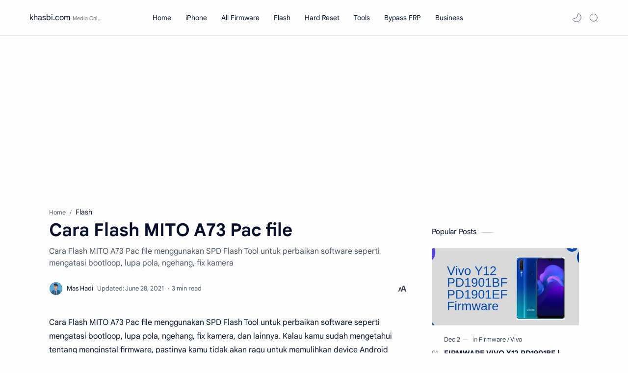

--- FILE ---
content_type: text/html; charset=utf-8
request_url: https://www.google.com/recaptcha/api2/aframe
body_size: 268
content:
<!DOCTYPE HTML><html><head><meta http-equiv="content-type" content="text/html; charset=UTF-8"></head><body><script nonce="37jJzkGUJcoSyP7OZin3WQ">/** Anti-fraud and anti-abuse applications only. See google.com/recaptcha */ try{var clients={'sodar':'https://pagead2.googlesyndication.com/pagead/sodar?'};window.addEventListener("message",function(a){try{if(a.source===window.parent){var b=JSON.parse(a.data);var c=clients[b['id']];if(c){var d=document.createElement('img');d.src=c+b['params']+'&rc='+(localStorage.getItem("rc::a")?sessionStorage.getItem("rc::b"):"");window.document.body.appendChild(d);sessionStorage.setItem("rc::e",parseInt(sessionStorage.getItem("rc::e")||0)+1);localStorage.setItem("rc::h",'1769319267119');}}}catch(b){}});window.parent.postMessage("_grecaptcha_ready", "*");}catch(b){}</script></body></html>

--- FILE ---
content_type: text/javascript; charset=UTF-8
request_url: https://www.khasbi.com/feeds/posts/summary/-/Flash?alt=json-in-script&orderby=updated&max-results=0&callback=randomRelatedIndex
body_size: 1014
content:
// API callback
randomRelatedIndex({"version":"1.0","encoding":"UTF-8","feed":{"xmlns":"http://www.w3.org/2005/Atom","xmlns$openSearch":"http://a9.com/-/spec/opensearchrss/1.0/","xmlns$blogger":"http://schemas.google.com/blogger/2008","xmlns$georss":"http://www.georss.org/georss","xmlns$gd":"http://schemas.google.com/g/2005","xmlns$thr":"http://purl.org/syndication/thread/1.0","id":{"$t":"tag:blogger.com,1999:blog-2989918213676938366"},"updated":{"$t":"2026-01-23T12:57:54.034+07:00"},"category":[{"term":"Firmware"},{"term":"Flash"},{"term":"Hard Reset"},{"term":"Android"},{"term":"Samsung"},{"term":"Realme"},{"term":"Oppo"},{"term":"Business"},{"term":"FRP"},{"term":"Evercoss"},{"term":"Vivo"},{"term":"MIUI"},{"term":"Xiaomi"},{"term":"Bypass"},{"term":"Trading"},{"term":"Tools"},{"term":"Lenovo"},{"term":"SM-A146P"},{"term":"Asus"},{"term":"Forex"},{"term":"Advan"},{"term":"Infinix"},{"term":"Invest"},{"term":"Marketing"},{"term":"Maxtron"},{"term":"Mito"},{"term":"Otomotif"},{"term":"Tech"},{"term":"iOS"},{"term":"iPhone"},{"term":"Finance"},{"term":"ROM"},{"term":"digital"},{"term":"SM-A515F"},{"term":"Apple"},{"term":"Insurance"},{"term":"MiCloud"},{"term":"Nokia"},{"term":"Advertising"},{"term":"Andromax"},{"term":"Hardware"},{"term":"MCT"},{"term":"MRT"},{"term":"MTK"},{"term":"POLYTRON"},{"term":"Reset"},{"term":"SM-A127F"},{"term":"SM-M115F"},{"term":"SM-M307F"},{"term":"SPC"},{"term":"iTunes"}],"title":{"type":"text","$t":"khasbi.com"},"subtitle":{"type":"html","$t":"Media Online Berbagi Tips Seputar Android, Stock Firmware, iPhone, iOS, Business, Teknologi, Otomotif \u0026amp; Terus update."},"link":[{"rel":"http://schemas.google.com/g/2005#feed","type":"application/atom+xml","href":"https:\/\/www.khasbi.com\/feeds\/posts\/summary"},{"rel":"self","type":"application/atom+xml","href":"https:\/\/www.blogger.com\/feeds\/2989918213676938366\/posts\/summary\/-\/Flash?alt=json-in-script\u0026max-results=0\u0026orderby=updated"},{"rel":"alternate","type":"text/html","href":"https:\/\/www.khasbi.com\/search\/label\/Flash"},{"rel":"hub","href":"http://pubsubhubbub.appspot.com/"}],"author":[{"name":{"$t":"Mas Hadi"},"uri":{"$t":"http:\/\/www.blogger.com\/profile\/13497519833209502250"},"email":{"$t":"noreply@blogger.com"},"gd$image":{"rel":"http://schemas.google.com/g/2005#thumbnail","width":"32","height":"32","src":"\/\/blogger.googleusercontent.com\/img\/b\/R29vZ2xl\/AVvXsEgTO7CGwmvjYO-e3ECV6zv01Rf0nb0zzVmKgG88zLIU8X7B0eQDOAzAlJoo1gSN3LzeFoeiIE0LRQ3EwsP-cEXoL8TVdEj1496z4WajC7TwawEjDs1PNchyK9iZHje6vB6R6byagbTgSf5ff83oRleU2h5_zNexg-XfkCVwAF6Z25Qiaw\/s220\/Mas%20Hadi.webp"}}],"generator":{"version":"7.00","uri":"http://www.blogger.com","$t":"Blogger"},"openSearch$totalResults":{"$t":"255"},"openSearch$startIndex":{"$t":"1"},"openSearch$itemsPerPage":{"$t":"0"}}});

--- FILE ---
content_type: text/javascript; charset=UTF-8
request_url: https://www.khasbi.com/feeds/posts/summary/-/Flash?alt=json-in-script&orderby=updated&start-index=184&max-results=3&callback=showRelatedPost
body_size: 2541
content:
// API callback
showRelatedPost({"version":"1.0","encoding":"UTF-8","feed":{"xmlns":"http://www.w3.org/2005/Atom","xmlns$openSearch":"http://a9.com/-/spec/opensearchrss/1.0/","xmlns$blogger":"http://schemas.google.com/blogger/2008","xmlns$georss":"http://www.georss.org/georss","xmlns$gd":"http://schemas.google.com/g/2005","xmlns$thr":"http://purl.org/syndication/thread/1.0","id":{"$t":"tag:blogger.com,1999:blog-2989918213676938366"},"updated":{"$t":"2026-01-23T12:57:54.034+07:00"},"category":[{"term":"Firmware"},{"term":"Flash"},{"term":"Hard Reset"},{"term":"Android"},{"term":"Samsung"},{"term":"Realme"},{"term":"Oppo"},{"term":"Business"},{"term":"FRP"},{"term":"Evercoss"},{"term":"Vivo"},{"term":"MIUI"},{"term":"Xiaomi"},{"term":"Bypass"},{"term":"Trading"},{"term":"Tools"},{"term":"Lenovo"},{"term":"SM-A146P"},{"term":"Asus"},{"term":"Forex"},{"term":"Advan"},{"term":"Infinix"},{"term":"Invest"},{"term":"Marketing"},{"term":"Maxtron"},{"term":"Mito"},{"term":"Otomotif"},{"term":"Tech"},{"term":"iOS"},{"term":"iPhone"},{"term":"Finance"},{"term":"ROM"},{"term":"digital"},{"term":"SM-A515F"},{"term":"Apple"},{"term":"Insurance"},{"term":"MiCloud"},{"term":"Nokia"},{"term":"Advertising"},{"term":"Andromax"},{"term":"Hardware"},{"term":"MCT"},{"term":"MRT"},{"term":"MTK"},{"term":"POLYTRON"},{"term":"Reset"},{"term":"SM-A127F"},{"term":"SM-M115F"},{"term":"SM-M307F"},{"term":"SPC"},{"term":"iTunes"}],"title":{"type":"text","$t":"khasbi.com"},"subtitle":{"type":"html","$t":"Media Online Berbagi Tips Seputar Android, Stock Firmware, iPhone, iOS, Business, Teknologi, Otomotif \u0026amp; Terus update."},"link":[{"rel":"http://schemas.google.com/g/2005#feed","type":"application/atom+xml","href":"https:\/\/www.khasbi.com\/feeds\/posts\/summary"},{"rel":"self","type":"application/atom+xml","href":"https:\/\/www.blogger.com\/feeds\/2989918213676938366\/posts\/summary\/-\/Flash?alt=json-in-script\u0026start-index=184\u0026max-results=3\u0026orderby=updated"},{"rel":"alternate","type":"text/html","href":"https:\/\/www.khasbi.com\/search\/label\/Flash"},{"rel":"hub","href":"http://pubsubhubbub.appspot.com/"},{"rel":"previous","type":"application/atom+xml","href":"https:\/\/www.blogger.com\/feeds\/2989918213676938366\/posts\/summary\/-\/Flash\/-\/Flash?alt=json-in-script\u0026start-index=181\u0026max-results=3\u0026orderby=updated"},{"rel":"next","type":"application/atom+xml","href":"https:\/\/www.blogger.com\/feeds\/2989918213676938366\/posts\/summary\/-\/Flash\/-\/Flash?alt=json-in-script\u0026start-index=187\u0026max-results=3\u0026orderby=updated"}],"author":[{"name":{"$t":"Mas Hadi"},"uri":{"$t":"http:\/\/www.blogger.com\/profile\/13497519833209502250"},"email":{"$t":"noreply@blogger.com"},"gd$image":{"rel":"http://schemas.google.com/g/2005#thumbnail","width":"32","height":"32","src":"\/\/blogger.googleusercontent.com\/img\/b\/R29vZ2xl\/AVvXsEgTO7CGwmvjYO-e3ECV6zv01Rf0nb0zzVmKgG88zLIU8X7B0eQDOAzAlJoo1gSN3LzeFoeiIE0LRQ3EwsP-cEXoL8TVdEj1496z4WajC7TwawEjDs1PNchyK9iZHje6vB6R6byagbTgSf5ff83oRleU2h5_zNexg-XfkCVwAF6Z25Qiaw\/s220\/Mas%20Hadi.webp"}}],"generator":{"version":"7.00","uri":"http://www.blogger.com","$t":"Blogger"},"openSearch$totalResults":{"$t":"255"},"openSearch$startIndex":{"$t":"184"},"openSearch$itemsPerPage":{"$t":"3"},"entry":[{"id":{"$t":"tag:blogger.com,1999:blog-2989918213676938366.post-3842918149175084932"},"published":{"$t":"2020-05-08T22:11:00.000+07:00"},"updated":{"$t":"2022-05-31T20:37:51.014+07:00"},"category":[{"scheme":"http://www.blogger.com/atom/ns#","term":"Flash"}],"title":{"type":"text","$t":"Cara Flash Xiaomi Redmi 8 (olive) ROM Global"},"summary":{"type":"text","$t":"Tutorial tentang cara flash Xiaomi Redmi 8 akan saya bahas sebagai sarana untuk melakukan perbaikan software, dan upgrade ROM. Terutama untuk melakukan pembaruan dan mengatasi masalah bootloop yang terjadi pada perangkat. Jangan biarkan smartphone kesayangan Anda harus menghadapi kendala demikian.Sebagai pemilik smartphone, Anda harus pintar dalam menyelesaikan hal tersebut dan membuat smartphone"},"link":[{"rel":"replies","type":"application/atom+xml","href":"https:\/\/www.khasbi.com\/feeds\/3842918149175084932\/comments\/default","title":"Post Comments"},{"rel":"replies","type":"text/html","href":"https:\/\/www.khasbi.com\/2022\/05\/cara-flash-xiaomi-redmi-8.html#comment-form","title":"0 Comments"},{"rel":"edit","type":"application/atom+xml","href":"https:\/\/www.blogger.com\/feeds\/2989918213676938366\/posts\/default\/3842918149175084932"},{"rel":"self","type":"application/atom+xml","href":"https:\/\/www.blogger.com\/feeds\/2989918213676938366\/posts\/default\/3842918149175084932"},{"rel":"alternate","type":"text/html","href":"https:\/\/www.khasbi.com\/2022\/05\/cara-flash-xiaomi-redmi-8.html","title":"Cara Flash Xiaomi Redmi 8 (olive) ROM Global"}],"author":[{"name":{"$t":"Mas Hadi"},"uri":{"$t":"http:\/\/www.blogger.com\/profile\/13497519833209502250"},"email":{"$t":"noreply@blogger.com"},"gd$image":{"rel":"http://schemas.google.com/g/2005#thumbnail","width":"32","height":"32","src":"\/\/blogger.googleusercontent.com\/img\/b\/R29vZ2xl\/AVvXsEgTO7CGwmvjYO-e3ECV6zv01Rf0nb0zzVmKgG88zLIU8X7B0eQDOAzAlJoo1gSN3LzeFoeiIE0LRQ3EwsP-cEXoL8TVdEj1496z4WajC7TwawEjDs1PNchyK9iZHje6vB6R6byagbTgSf5ff83oRleU2h5_zNexg-XfkCVwAF6Z25Qiaw\/s220\/Mas%20Hadi.webp"}}],"media$thumbnail":{"xmlns$media":"http://search.yahoo.com/mrss/","url":"https:\/\/blogger.googleusercontent.com\/img\/b\/R29vZ2xl\/AVvXsEiAF5vWtFQD5l7Q98C_MFBgNBweKWrTQDzGwk3-CByJyDj2V-ZjBy35IyobzrEf9mgXeWSrLtqe-ejZfUDcOASORgxLkYT6XijyRwHFgZ9yvt7toYGCywOEMgQs_ZEcsrt-NkMUYnj3RrQyjhlWgsDYte8q7ahZObudE3L-c-XvKE0VaC3eP3lTmJ51Nw\/s72-w192-h320-c\/cara-flash-xiaomi-redmi-8.png","height":"72","width":"72"},"thr$total":{"$t":"0"}},{"id":{"$t":"tag:blogger.com,1999:blog-2989918213676938366.post-6124960598624499042"},"published":{"$t":"2020-07-01T16:35:00.000+07:00"},"updated":{"$t":"2022-04-28T08:35:15.143+07:00"},"category":[{"scheme":"http://www.blogger.com/atom/ns#","term":"Flash"}],"title":{"type":"text","$t":"Cara Flash Evercoss M55 SPD FlashTool"},"summary":{"type":"text","$t":"Tahukah Anda bahwa memulai langkah perbaikan pada device dapat dilakukan dengan beberapa tahap saja. Termasuk dengan cara flashing firmware yang satu ini. Kalau memang perangkat Anda memiliki kendala yang cukup membuat Anda tidak dapat menggunakannya, jangan panik bahwa itu tidak bisa lagi diatasi.Cara flash Evercoss M55 sebagai sarana untuk melakukan perbaikan software dan mengatasi masalah "},"link":[{"rel":"replies","type":"application/atom+xml","href":"https:\/\/www.khasbi.com\/feeds\/6124960598624499042\/comments\/default","title":"Post Comments"},{"rel":"replies","type":"text/html","href":"https:\/\/www.khasbi.com\/2022\/04\/cara-flash-evercoss-m55.html#comment-form","title":"0 Comments"},{"rel":"edit","type":"application/atom+xml","href":"https:\/\/www.blogger.com\/feeds\/2989918213676938366\/posts\/default\/6124960598624499042"},{"rel":"self","type":"application/atom+xml","href":"https:\/\/www.blogger.com\/feeds\/2989918213676938366\/posts\/default\/6124960598624499042"},{"rel":"alternate","type":"text/html","href":"https:\/\/www.khasbi.com\/2022\/04\/cara-flash-evercoss-m55.html","title":"Cara Flash Evercoss M55 SPD FlashTool"}],"author":[{"name":{"$t":"Mas Hadi"},"uri":{"$t":"http:\/\/www.blogger.com\/profile\/13497519833209502250"},"email":{"$t":"noreply@blogger.com"},"gd$image":{"rel":"http://schemas.google.com/g/2005#thumbnail","width":"32","height":"32","src":"\/\/blogger.googleusercontent.com\/img\/b\/R29vZ2xl\/AVvXsEgTO7CGwmvjYO-e3ECV6zv01Rf0nb0zzVmKgG88zLIU8X7B0eQDOAzAlJoo1gSN3LzeFoeiIE0LRQ3EwsP-cEXoL8TVdEj1496z4WajC7TwawEjDs1PNchyK9iZHje6vB6R6byagbTgSf5ff83oRleU2h5_zNexg-XfkCVwAF6Z25Qiaw\/s220\/Mas%20Hadi.webp"}}],"media$thumbnail":{"xmlns$media":"http://search.yahoo.com/mrss/","url":"https:\/\/blogger.googleusercontent.com\/img\/b\/R29vZ2xl\/AVvXsEjANvWq6XEbfthtxFnx3uNyNCh3_LKPXfLHt5vBgx829uEpp7v5OHhX6eCthQ1xydSqoCUgSCUyIwZNP1TBOGnRTNXhwm_b65pARoHvzPGP4So0jsuvs96nI1veSegnsrnNmvX4inFdAoOVUi8qSOMc9QkjeWlPvlU4PumXDVE2Ia4FTo_X8t6CLoIDUQ\/s72-w199-h320-c\/cara-flash-evercoss-m55.png","height":"72","width":"72"},"thr$total":{"$t":"0"}},{"id":{"$t":"tag:blogger.com,1999:blog-2989918213676938366.post-230875823188329754"},"published":{"$t":"2022-03-15T20:11:00.000+07:00"},"updated":{"$t":"2022-03-15T20:11:37.020+07:00"},"category":[{"scheme":"http://www.blogger.com/atom/ns#","term":"Flash"}],"title":{"type":"text","$t":"Cara Flash Samsung Galaxy A22 5G SM-A226B"},"summary":{"type":"text","$t":"Setelah beberapa hari kami fokus dengan berbagi tentang flash file atau firmware, pada kesempatan ini juga kami akan langsung membahas mengenai tutorial. Ini kami tujukan bagi pengguna yang belum memahami langkah ini agar bisa teliti dan berhasil dalam mengerjakannya.Setiap langkah bisa menjadi pendukung agar pengguna dapat bertindak lebih baik, dan tidak ada resiko yang akan dia dapati. Cara "},"link":[{"rel":"replies","type":"application/atom+xml","href":"https:\/\/www.khasbi.com\/feeds\/230875823188329754\/comments\/default","title":"Post Comments"},{"rel":"replies","type":"text/html","href":"https:\/\/www.khasbi.com\/2022\/03\/cara-flash-samsung-galaxy-a22-sm-a226b.html#comment-form","title":"0 Comments"},{"rel":"edit","type":"application/atom+xml","href":"https:\/\/www.blogger.com\/feeds\/2989918213676938366\/posts\/default\/230875823188329754"},{"rel":"self","type":"application/atom+xml","href":"https:\/\/www.blogger.com\/feeds\/2989918213676938366\/posts\/default\/230875823188329754"},{"rel":"alternate","type":"text/html","href":"https:\/\/www.khasbi.com\/2022\/03\/cara-flash-samsung-galaxy-a22-sm-a226b.html","title":"Cara Flash Samsung Galaxy A22 5G SM-A226B"}],"author":[{"name":{"$t":"Mas Hadi"},"uri":{"$t":"http:\/\/www.blogger.com\/profile\/13497519833209502250"},"email":{"$t":"noreply@blogger.com"},"gd$image":{"rel":"http://schemas.google.com/g/2005#thumbnail","width":"32","height":"32","src":"\/\/blogger.googleusercontent.com\/img\/b\/R29vZ2xl\/AVvXsEgTO7CGwmvjYO-e3ECV6zv01Rf0nb0zzVmKgG88zLIU8X7B0eQDOAzAlJoo1gSN3LzeFoeiIE0LRQ3EwsP-cEXoL8TVdEj1496z4WajC7TwawEjDs1PNchyK9iZHje6vB6R6byagbTgSf5ff83oRleU2h5_zNexg-XfkCVwAF6Z25Qiaw\/s220\/Mas%20Hadi.webp"}}],"media$thumbnail":{"xmlns$media":"http://search.yahoo.com/mrss/","url":"https:\/\/blogger.googleusercontent.com\/img\/a\/AVvXsEgLxyMGn4q_eobyMYPBgCM-5nfz0a2YeeNiULVR-IWWrW0sBtpNcN5aRdeAOU46Dbjc8D8a-hmbRiBdkjTzqR_Qr-SNHimFMh9vOtwgiamlISyaAurCGBMw28hvmH3QyoReJltKka0vfanJ9O_YvTucgJ13VYK557qel4_pJY90dTCffMMf0aflxglsbQ=s72-w183-h320-c","height":"72","width":"72"},"thr$total":{"$t":"0"}}]}});